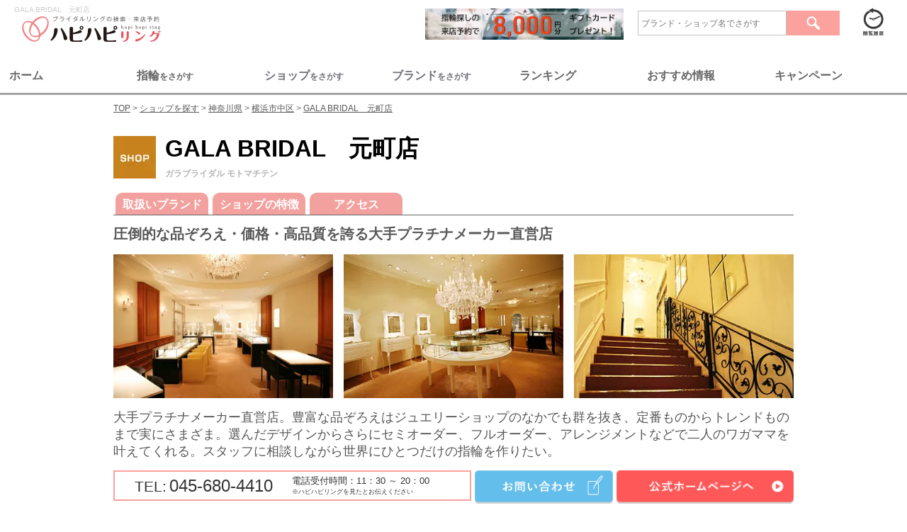

--- FILE ---
content_type: text/html; charset=UTF-8
request_url: https://www.hapihapiring.jp/shops/kanagawa/yokohama-city-naka-ku/gala-bridal-motomachiten
body_size: 54173
content:
<!DOCTYPE HTML>
<html lang='ja'>
  <head>
    <meta http-equiv="Content-Type" content="text/html; charset=UTF-8">
    <title>
          GALA BRIDAL　元町店の店舗情報 | 結婚指輪・婚約指輪の専門紹介サイト ハピハピリング
        </title>
    <!-- Google Tag Manager 23.03.24追記-->
    <script>
      (function(w,d,s,l,i){w[l]=w[l]||[];w[l].push({'gtm.start':
        new Date().getTime(),event:'gtm.js'});var f=d.getElementsByTagName(s)[0],
        j=d.createElement(s),dl=l!='dataLayer'?'&l='+l:'';j.async=true;j.src=
        'https://www.googletagmanager.com/gtm.js?id='+i+dl;f.parentNode.insertBefore(j,f);
        })(window,document,'script','dataLayer','GTM-WCM3PFM');
    </script>
  <!-- End Google Tag Manager 23.03.24追記-->
    <meta name="keywords" content="結婚指輪,マリッジリング,婚約指輪,エンゲージリング,GALA BRIDAL　元町店">
    <meta name="description" content="菊地
                
       	  			プロフィール
            		趣味：旅行特技：ジュエリー制作
                    
        		
                      
        		
        			お客様へのコメント
            		GALA BRIDALでは沢山のデザインをご用意しております。
また多彩なアレンジも承っておりますので、おニ人の、世界にたった一つのリングもお造り出来ます。
お似合いのリングをご一緒にお探し致します。
        		
    		
    		
        
        
 


    		
    			
    		
    		
    			澤田
        		
       	  			プロフィール
            		趣味：音楽鑑賞特技：ダンス
        		
        		
        			お客様へのコメント
            		元町店の入り口となる階段を上がると、大きなシャンデリアが皆様をお出迎えいたします。華やかな店内でお二人の一生に一度のリング選びをお手伝い出来るよう精一杯ご対応させて頂きます。
        		
    		
    		
        
        
        
    		
    			
    		
    		
    			上野
        		
       	  			プロフィール
            		趣味：旅行特技：フランス語
        		
        		
        			お客様へのコメント
            		店内にございますジュエリードレッサーでお二人のペースで、お好みのリングをご自由にご試着頂けます。当店をお二人の思い出の場所にして頂けるよう、リング選びをサポート致します。是非、お二人の思い出もお聞かせ下さいませ。">

    			        
			


<link media="all" type="text/css" rel="stylesheet" href="https://www.hapihapiring.jp/css/style_rn17_shops_detail.min.css">
<style type='text/css'>
.mode2:after { content:""; display:block; clear:both; }
/* for IE6 */
* html .mode2 { display:inline-block; }
/* for IE7 */
*+html .mode2 { display:inline-block; }
.shops .point-area.mode2 .detail-sec {border: 0; float: left; margin-right: 20px; width: 225px;}
.shops .point-area.mode2 .detail-sec:last-child {margin-right: 0;}
.shops .point-area.mode2 .detail-sec .ph-side {float: none; max-width: 225px;}
.shops .point-area.mode2 .detail-sec .txt-side {float: none; margin: 0 auto; width: 205px;}
.shops .point-area.mode2 .detail-sec .txt-side .main-txt {margin-top: 5px;} 
.shops .b_news .detail-sec .detail .ttl {color: #0066a5; font-size: 20px; font-weight: bold; padding-left: 8.4em; text-indent: -8.4em;}
.shops .b_news .detail-sec .detail .ttl span.date {color: #bfbfbf; font-size: 15px; font-weight: normal;} 

.shops .cmenu {margin: 20px auto 46px;}
.shops .cmenu h2 {
  background-image: url('/images/shopicon.jpg');
  background-position: left 0;
  background-repeat: no-repeat;
  background-size: 60px 60px;
  padding-left: 73px;
}
.shops .cmenu h2 .ruby {margin-top: 11px;}
.shops #bmenu {height: auto; padding-top: 20px;}
.shops #bmenu .brand_menu {position: static;}
.shops #bmenu .brand_menu li {
  background-color: #f3a19f;
  border-bottom-width: 0;
  border-color: #f3a19f;
  margin-bottom: 0;
}
.shops #bmenu .brand_menu li a {color: #fff; font-weight: bold; padding: 6px 0 5px;}
.shops #bmenu .brand_menu li a:before {
  background: #f37c7d;
  -webkit-border-radius: 10px 10px 0px 0px / 10px 10px 0px 0px;
  -moz-border-radius: 10px 10px 0px 0px / 10px 10px 0px 0px;
  border-radius: 10px 10px 0px 0px / 10px 10px 0px 0px;
}

.shops h3 {
  background-image: url('/images/shop/head_parts_hapiring.gif');
  background-position: left 0;
  background-repeat: no-repeat;
  background-size: 33px auto;
  line-height: 1.3;
  padding: 0 0 5px 40px;
} 

.img_list{display:flex;justify-content: space-between;}
</style>
    <!-- Scripts -->
    <script src="https://www.hapihapiring.jp/js/application.js"></script>
    <script src="https://www.hapihapiring.jp/js/jquery-3.2.1.min.js"></script>
    
    <script src="https://www.hapihapiring.jp/js/Slide.js"></script>
    <script src="https://www.hapihapiring.jp/js/dropdown.js"></script>
    <script src="https://www.hapihapiring.jp/js/jquery.imageNavigation.js"></script>
    <script src="https://www.hapihapiring.jp/js/jquery.nicescroll.min.js"></script>
    <script src="https://www.hapihapiring.jp/js/jquery.easing.1.3.js"></script>
    <script src="https://www.hapihapiring.jp/js/masonry.min.js"></script>
    <script src="https://www.hapihapiring.jp/js/jquery.exflexfixed-0.2.0.js"></script>
    <script src="https://www.hapihapiring.jp/js/jquery.cycle.all.min.js"></script>
    <script src="https://www.hapihapiring.jp/js/flexcroll.js"></script>
    <script src="https://www.hapihapiring.jp/js/jquery.pageless.js"></script>
    
    <script src="https://www.hapihapiring.jp/js/top.js"></script>
    
    <script src="https://www.hapihapiring.jp/js/slick.min.js"></script>

  <!--グローバルサイン-->
  <meta name="globalsign-domain-verification" content="pZdLoqetWFZU4UO5yDrV6hPmFi2O3uGLq5ADzH5PZZ"> 
  <!--グローバルサイン-->
  <link href="/images/favicon.ico" type="image/x-icon" rel="icon" />
  <link href="/images/favicon.ico" type="image/x-icon" rel="shortcut icon" />

  <!--Twitter Cards-->
  <meta name="twitter:card" content="summary_large_image"> 
  <meta name="twitter:site" content="@hapihapiring"> 
  <meta name="twitter:title" content="ブライダルリングの検索・来店予約ならハピハピリング"> 
  <meta name="twitter:description" content="ハピハピリングでは結婚指輪・婚約指輪のブランドを、国内・海外合わせて200以上紹介。一生モノの買い物だから、後悔しないためにも、たくさんのブランドや指輪から自分たちにピッタリの一品を選び出してください。"> 
  <meta name="twitter:image:src" content="https://www.hapihapiring.jp/sp_images/sns/OGP_image_sp.png"> 
  <meta name="twitter:domain" content="www.hapihapiring.jp"> 
  <!--Twitter Cards-->

  <!--OGP-->
  <meta property="og:title" content="ブライダルリングの検索・来店予約ならハピハピリング" />
  <meta property="og:type" content="website" /> <!--articleまたはwebsite, blog-->
  <meta property="og:url" content="https://www.hapihapiring.jp/" />
  <meta property="og:image" content="https://www.hapihapiring.jp/sp_images/sns/OGP_image_sp.png" />
  <meta property="og:site_name" content="ブライダルリングの検索・来店予約ならハピハピリング" />
  <meta property="og:description" content="ハピハピリングでは結婚指輪・婚約指輪のブランドを、国内・海外合わせて200以上紹介。一生モノの買い物だから、後悔しないためにも、たくさんのブランドや指輪から自分たちにピッタリの一品を選び出してください。" />
  <meta property="og:locale" content="ja" />
  <meta property="fb:admins" content="HjmfENlxc6t" />
  <!--OGP-->

  <!-- Facebook Pixel Code -->
  <script>
    !function(f,b,e,v,n,t,s){if(f.fbq)return;n=f.fbq=function(){n.callMethod?
      n.callMethod.apply(n,arguments):n.queue.push(arguments)};if(!f._fbq)f._fbq=n;
    n.push=n;n.loaded=!0;n.version='2.0';n.queue=[];t=b.createElement(e);t.async=!0;
    t.src=v;s=b.getElementsByTagName(e)[0];s.parentNode.insertBefore(t,s)}(window,
    document,'script','//connect.facebook.net/en_US/fbevents.js');

    fbq('init', '1259199747427915');
    fbq('track', "PageView");
  </script>
  <noscript><img height="1" width="1" style="display:none"src="https://www.facebook.com/tr?id=1259199747427915&ev=PageView&noscript=1"/></noscript>
  <!-- End Facebook Pixel Code -->

<script src="https://cdnjs.cloudflare.com/ajax/libs/sweetalert/2.1.2/sweetalert.min.js"></script>
    

<!-- Global site tag (gtag.js) - Google Analytics -->
<script async src="https://www.googletagmanager.com/gtag/js?id=G-MWKNJR4VJD"></script>
<script>
  window.dataLayer = window.dataLayer || [];
  function gtag(){dataLayer.push(arguments);}
  gtag('js', new Date());

  gtag('config', 'G-MWKNJR4VJD');
</script>
<!-- End Global site tag (gtag.js) - Google Analytics -->

<!-- Google検索向け構造化データ：TOPページ（WebSite + 検索窓 + 運営情報） -->
<script type="application/ld+json">
{
  "@context": "https://schema.org",
  "@type": "WebSite",
  "name": "ハピハピリング",
  "url": "https://www.hapihapiring.jp/",
  "potentialAction": {
    "@type": "SearchAction",
    "target": "https://www.hapihapiring.jp/search/all/{search_term_string}",
    "query-input": "required name=search_term_string"
  },
  "publisher": {
    "@type": "Organization",
    "name": "ハピハピリング",
    "url": "https://www.hapihapiring.jp/",
    "logo": {
      "@type": "ImageObject",
      "url": "https://www.hapihapiring.jp/images/header/logo_top_h1.svg",
      "width": 200,
      "height": 35
    }
  }
}
</script>
<script type="application/ld+json">
{
  "@context": "https://schema.org",
  "@type": "WebPage",
  "name": "ハピハピリング｜結婚指輪・婚約指輪のポータルサイト",
  "url": "https://www.hapihapiring.jp/",
  "description": "ハピハピリングは、全国の人気ブランドやショップの結婚指輪・婚約指輪を、価格別・ブランド別・ショップ別ランキングで探せる、口コミやブログ情報を掲載した情報満載のポータルサイトです。来店予約でお得なキャンペーンも実施中！"
}
</script>
<!-- 構造化データ - Google Analytics -->
	<script type="application/ld+json">{
    "@context": "https://schema.org",
    "@type": "JewelryStore",
    "name": "GALA BRIDAL　元町店",
    "url": "https://www.hapihapiring.jp/shops/kanagawa/yokohama-city-naka-ku/gala-bridal-motomachiten",
    "telephone": "045-680-4410",
    "address": {
        "@type": "PostalAddress",
        "streetAddress": "中区元町3-118 宝田ビル2F",
        "addressLocality": "横浜市",
        "addressRegion": "神奈川県",
        "postalCode": null,
        "addressCountry": "JP"
    }
}</script>
	<!-- FAQ構造化データ - Google Analytics -->
</head>
<body>
  <!-- Google Tag Manager (noscript) 23.03.24追記-->
    <noscript><iframe src="https://www.googletagmanager.com/ns.html?id=GTM-WCM3PFM"
    height="0" width="0" style="display:none;visibility:hidden"></iframe></noscript>
  <!-- End Google Tag Manager (noscript) 23.03.24追記-->
  
      <script src="/js/scrolldepth.js"></script>


<!-- ▼ 上部ナビゲーションメニュー ▼ -->
<nav class="top-nav">
  <div style="display:flex;margin:5px 20px;">
    <div class="top_left-box" style="margin-right: auto;">
      
      <h1 style="color:#CACACA;font-weight:normal;font-size:10px;">GALA BRIDAL　元町店</h1>
      <a href="https://www.hapihapiring.jp"><img src="https://www.hapihapiring.jp/images/header/logo_top_h1.svg" width="218" height="40" alt="GALA BRIDAL　元町店"></a>
    </div>
    <div class="top_right-box">
        <div style="display:flex;align-items: center;justify-content: flex-end;flex-wrap: wrap;">        
          <a href="/contents/reservecampaign17">
            <img src="/images/bnr_reservecampaign17_Banner640x100.jpg" alt="キャンペーン" style="width:280px;margin-top:5px;margin-right:20px;box-shadow: inset 0 10px 25px 0 rgba(0, 0, 0, .5);">
          </a>
          <div class="search-con" style="margin-right:20px;">
            <form method="GET" action="https://www.hapihapiring.jp/search/all" accept-charset="UTF-8">
            <input class="searchBox"
                type="text"
                name="keyword"
                placeholder="ブランド・ショップ名でさがす" 
                value="" 
                style="border: 1px solid #c3c3c3; border-radius: 0; box-shadow: none; color: #666; height: 25px; line-height: 20px; margin-right: 0; padding: 4px; vertical-align: middle; width: 200px;"
              >
              <button type="submit" class="searchBtn" 
                style="border:none;border-radius: 0; cursor: pointer; display: block; float: right;
                  height: 35px; margin-bottom: 0; overflow: hidden; padding: 0; text-shadow: none; vertical-align: middle; width: 75px;"
              >
            <img src="/images/header/btnSearch.gif" alt="検索" style="height: 35px;width: 75px;"></button>
            </form>
      </div>
       <!-- /.search-con -->
          
      <p class="history"><a href="https://www.hapihapiring.jp/rings/history"><img src="https://www.hapihapiring.jp/images/header/btn_history.gif" width="55" height="46" alt="閲覧履歴"></a>
      </p>
      </div>
    </div>
  </div>
  <div class="nav_top_menu">
    <div class="nav_top_menu_bar">
      <ul class="menu_tab">
          <li class="tab1"><span>ホーム</span></li>
          <li class="tab2"><span>指輪<small style="font-size:12px;">をさがす</small></li>
          <li><a href="/shops"><span>ショップ<small style="font-size:12px;">をさがす</small></span></a></li>
          <li><a href="/brands"><span>ブランド<smallstyle="font-size:12px;">をさがす</small></span></a></li>
          <li class="tab5"><span>ランキング</span></li>
          <li class="tab6"><span>おすすめ情報</span></li>
          <li class="tab7"><span>キャンペーン</span></li>
      </ul>
    </div>
    <!--ここが切り替わる部分-->
    <div class="menu_content">
      
      <div class="area" id="tab1">
        <div class="menu_detail_tab">
          <div class="left_box">
            <span class="menu_title menu_title_other"><a href="/">トップページ</a></span>
            <ul class="menu_list">
              <li class="menu_list_sub_title"></li>
              <li>
                <div class="topNav_secondary_category">
                  <a href="/"><img src="/images/navbar/nb_home_hapilogo.png"></a>
                  <ul class="topNav_small_category">
                    <li><a href="/"><span>></span>トップページ</a></li>
                  </ul>
                </div>
              </li>
            </ul>
          </div>

          <div class="center_box">
            <span class="menu_title menu_title_other">ハピハピリングについて</span>
            <ul class="menu_list">
              <li class="menu_list_sub_title"></li>
              <li>
                <div class="topNav_secondary_category">
                  <img src="/images/navbar/nb_home_hapihapi.png">
                  <ul class="topNav_small_category">
                    <li><a href="/contents/about"><span>></span>ハピハピリングとは</a></li>
                    <li><a href="/contents/faq"><span>></span>よくある質問</a></li>
                    <li><a href="/contents/company"><span>></span>運営会社</a></li>
                    <li><a href="/contacts"><span>></span>お問合せ</a></li>
                  </ul>
                </div>
              </li>
            </ul>
          </div>

          <div class="right_box">
            <span class="menu_title menu_title_other">公式SNS</span>
            <ul class="menu_list">
              <li class="menu_list_sub_title"></li>
              <li>
                <div class="topNav_secondary_category">
                  <img src="/images/navbar/nb_home_sns.jpeg">
                  <ul class="topNav_small_category">
                    <li><a href="https://www.instagram.com/hapihapiring_official/"><span>></span>Instagram</a></li>
                    <li><a href="https://m.youtube.com/@user-hw6ks8un7p"><span>></span>Youtube</a></li>
                  </ul>
                </div>
              </li>
            </ul>
          </div>   
          <div align="center" class="tab_close_btn_area"><button type="button" class="tab_close_btn">とじる</button></div>     
        </div>
      </div>

      <div class="area" id="tab2">
        <div class="menu_detail_tab">
            <div class="left_box">
              <span class="menu_title menu_title_marriage">結婚指輪（マリッジリング）</span>
              <ul class="menu_list">
                <li class="menu_list_sub_title"><a href="https://www.hapihapiring.jp/feature_contents/1522#marriage_point"><span>></span>マリッジリングとは</a></li>
                <li>
                  <div class="topNav_secondary_category">
                    <img src="/images/navbar/nb_ring_marrige.jpeg">
                    <ul class="topNav_small_category">
                      <li><a href="/rings/marriage/recom-off/price-off/design-off/material-off/stone-off/ordermade-off/other-off"><span>></span>結婚指輪を探す</a></li>
                      <li><a href="/rings/marriage/recom-marriage/price-off/design-off/material-off/stone-off/ordermade-off/other-off"><span>></span>おすすめから探す</a></li>
                      <li><a href="/rings/marriage/recom-off/price-u50000/design-off/material-off/stone-off/ordermade-off/other-off"><span>></span>価格から探す</a></li>
                      <li><a href="/rings/marriage/recom-off/price-off/design-straight/material-off/stone-off/ordermade-off/other-off"><span>></span>デザインから探す</a></li>
                      <li><a href="/rings/marriage/recom-off/price-off/design-off/material-platinum/stone-off/ordermade-off/other-off"><span>></span>素材から探す</a></li>
                    </ul>
                  </div>
                </li>
              </ul>
            </div>

            <div class="center_box">
              <span class="menu_title menu_title_engage">婚約指輪（エンゲージリング）</span>
              <ul class="menu_list">
                <li class="menu_list_sub_title"><a href="https://www.hapihapiring.jp/feature_contents/1522#engage_point"><span>></span>エンゲージリングとは</a></li>
                <li>
                  <div class="topNav_secondary_category">
                    <img src="/images/navbar/nb_ring_engage.jpeg">
                    <ul class="topNav_small_category">
                      <li><a href="/rings/engage/recom-off/price-off/design-off/material-off/stone-off/ordermade-off/other-off"><span>></span>婚約指輪を探す</a></li>
                      <li><a href="/rings/engage/recom-engage/price-off/design-off/material-off/stone-off/ordermade-off/other-off"><span>></span>おすすめから探す</a></li>
                      <li><a href="/rings/engage/recom-off/price-u50000/design-off/material-off/stone-off/ordermade-off/other-off"><span>></span>価格から探す</a></li>
                      <li><a href="/rings/engage/recom-off/price-off/design-straight/material-off/stone-off/ordermade-off/other-off"><span>></span>デザインから探す</a></li>
                      <li><a href="/rings/engage/recom-off/price-off/design-off/material-platinum/stone-off/ordermade-off/other-off"><span>></span>素材から探す</small></a><li>
                    </ul>
                  </div>
                </li>
              </ul>
            </div>  
            <div class="center_box">
              <span class="menu_title menu_title_set">セットリング</span>
              <ul class="menu_list">
                <li class="menu_list_sub_title"><a href="/"><a href="https://www.hapihapiring.jp/feature_contents/1522#set_point"><span>></span>セットリングとは</a></li>
                <li>
                  <div class="topNav_secondary_category">
                    <img src="/images/navbar/nb_ring_set.jpeg">
                    <ul class="topNav_small_category">
                      <li><a href="/rings/set/recom-off/price-off/design-off/material-off/stone-off/ordermade-off/other-off"><span>></span>セットリングを探す</a></li>
                      <li><a href="/rings/set/recom-off/price-u50000/design-off/material-off/stone-off/ordermade-off/other-off"><span>></span>価格から探す</a></li>
                      <li><a href="/rings/set/recom-off/price-off/design-straight/material-off/stone-off/ordermade-off/other-off"><span>></span>デザインから探す</a></li>
                      <li><a href="/rings/set/recom-off/price-off/design-off/material-platinum/stone-off/ordermade-off/other-off"><span>></span>素材から探す</a></li>
                    </ul>
                  </div>
                </li>
              </ul>
            </div>
        </div>
        <div align="center" class="tab_close_btn_area"><button type="button" class="tab_close_btn">とじる</button></div>
      </div>

      <div class="area" id="tab5">
        <div class="menu_detail_tab">
          <div class="left_box">
            <span class="menu_title menu_title_other">指輪　人気ランキング</span>
            <ul class="menu_list">
              <li class="menu_list_sub_title"></li>
              <li>
                <div class="topNav_secondary_category">
                  <img src="/images/navbar/nb_rank_ring.jpeg">
                  <ul class="topNav_small_category">
                    <li><a href="/ranking/marriage"><span>></span>結婚指輪（マリッジリング）</a></li>
                    <li><a href="/ranking/engage"><span>></span>婚約指輪（エンゲージリング）</a></li>
                  </ul>
                </div>
              </li>
            </ul>
          </div>

          <div class="center_box">
            <span class="menu_title menu_title_other">ブランド　人気ランキング</span>
            <ul class="menu_list">
              <li class="menu_list_sub_title"></li>
              <li>
               <div class="topNav_secondary_category">
                  <img src="/images/navbar/nb_rank_brand.jpeg">
                  <ul class="topNav_small_category">
                    <li><a href="/ranking/brands/marriage"><span>></span>結婚指輪（マリッジリング）</a></li>
                    <li><a href="/ranking/brands/engage"><span>></span>婚約指輪（エンゲージリング）</a></li>
                  </ul>
                </div>
              </li>
            </ul>
          </div>  
          <div class="right_box">
            <span class="menu_title menu_title_other">ショップ　人気ランキング</span>
            <ul class="menu_list">
              <li class="menu_list_sub_title"></li>
              <li>
                <div class="topNav_secondary_category">
                  <img src="/images/navbar/nb_rank_shop.png">
                  <ul class="topNav_small_category">
                    <li><a href="/ranking/shops/kanto/marriage"><span>></span>結婚指輪（マリッジリング）</a></li>
                    <li><a href="/ranking/shops/kanto/engage"><span>></span>婚約指輪（エンゲージリング）</a></li>
                  </ul>
                </div>
              </li>
            </ul>
          </div>
        </div>
        <div align="center" class="tab_close_btn_area"><button type="button" class="tab_close_btn">とじる</button></div>
        </div>
      </div>
      
      <div class="area" id="tab6">
        <div class="menu_detail_tab">
          <div class="left_box">
            <span class="menu_title menu_title_other">おすすめ情報</span>
            <ul class="menu_list">
              <li class="menu_list_sub_title"></li>
              <li>
                <div class="topNav_secondary_category">
                  <img src="/images/navbar/nb_info_news.jpeg">
                  <ul class="topNav_small_category">
                    <li><a href="/fair"><span>></span>開催中のフェア</a></li>
                    <li><a href="/sitenews"><span>></span>新着情報</a></li>
                  </ul>
                </div>
              </li>
            </ul>
          </div>

          <div class="center_box">
            <span class="menu_title menu_title_other">お役立ちコンテンツ</span>
            <ul class="menu_list">
              <li class="menu_list_sub_title"></li>
              <li>
                <div class="topNav_secondary_category">
                  <img src="/images/navbar/nb_info_contents.jpeg">
                  <ul class="topNav_small_category">
                    <li><a href="/contents/info"><span>></span>指輪選びの基礎知識</a></li>
                    <li><a href="/feature_contents/376"><span>></span>ブランド選びのポイント</a></li>
                    <li><a href="/feature_contents/15"><span>></span>結婚指輪の相場</a></li>
                    <li><a href="/feature_contents/1609"><span>></span>婚約指輪の相場</a></li>
                  </ul>
                </div>
              </li>
            </ul>
          </div>  
          <div class="right_box">
            <span class="menu_title menu_title_other">クチコミ</span>
            <ul class="menu_list">
              <li class="menu_list_sub_title"></li>
              <li>
                <div class="topNav_secondary_category">
                  <img src="/images/navbar/nb_info_review.jpeg">
                  <ul class="topNav_small_category">
                    <li><a href="/reviews"><span>></span>ショップのクチコミ</a></li>
                  </ul>
                </div>
              </li>
            </ul>
          </div>
        </div>
        <div align="center" class="tab_close_btn_area"><button type="button" class="tab_close_btn">とじる</button></div>
        </div>
      </div>

      <div class="area" id="tab7">
        <div class="menu_detail_tab">
          <div class="left_box">
            <span class="menu_title menu_title_other">来店予約キャンペーン</span>
            <ul class="menu_list">
              <li class="menu_list_sub_title"></li>
              <li>
                <div class="topNav_secondary_category">
                  <img src="/images/navbar/nb_cp_campaign.png">
                  <ul class="topNav_small_category">
                    <li><a href="/contents/reservecampaign17#detail"><span>></span>応募方法</a></li>
                    <li><a href="/contents/reservecampaign17#entry-form-anker"><span>></span>エントリー</a></li>
                    <li><a href="/contents/reserveshop"><span>></span>対象ショップ</a></li>
                    <li><a href="/contacts/campaign"><span>></span>クチコミ投稿</a></li>
                  </ul>
                </div>
              </li>
            </ul>
          </div>

          <div class="center_box">
            <span class="menu_title menu_title_other">運営会社</span>
            <ul class="menu_list">
              <li class="menu_list_sub_title"></li>
              <li>
                <div class="topNav_secondary_category">
                  <img src="/images/navbar/nb_cp_company.jpeg">
                  <ul class="topNav_small_category">
                    <li><a href="/contents/company"><span>></span>運営会社</a></li>
                    <li><a href="/contents/policy"><span>></span>サイト利用規約</a></li>
                    <li><a href="/contents/privacy"><span>></span>プリバシーポリシー</a></li>
                  </ul>
                </div>
              </li>
            </ul>
          </div>   
          <div align="center" class="tab_close_btn_area"><button type="button" class="tab_close_btn">とじる</button></div>     
        </div>
      </div>
  <div>
  <script>
    $('.menu_tab li').click(function() {
        if($(this).hasClass('active')){
            $('.area').hide();
            let tab_name= $(this).attr('class');
            $('#' + tab_name).fadeOut();
            $('.menu_tab li').removeClass('active');
        }else{
            $('.menu_tab li').removeClass('active');
            $('.area').hide();
            let tab_name= $(this).attr('class');
            $('#' + tab_name).fadeIn();
            $(this).addClass('active');
        }
    });
    $('.tab_close_btn').click(function() {
        $('.area').hide();
        $($(this).find('a').attr('href')).fadeOut();
        $('.menu_tab li').removeClass('active');
    });
  $(document).on('click', function(e) {
    //クリックされた場所の判定
    if(!$(e.target).closest('.nav_top_menu').length){
      $('.area').fadeOut();
    }
  });

  
</script>
<style>
    .nav_top_menu{margin-top:30px;}
    .menu_tab li span {position: relative;font-size:16px;}
    .menu_tab > .active span {position: relative;}
    .active span:before {
      content: '';
      position: absolute;
      bottom: -5px;
      display: inline-block;
      width: 40px;
      height: 5px;
      left: 50%;
      -webkit-transform: translateX(-50%);
      transform: translateX(-50%);
      background-color: #FF9999;
      border-radius: 2px;
    }
    .nav_top_menu_bar{margin: 0 auto; max-width: 1280px;min-width: 960px;}
    .area {display: none;height:300px;}
    .menu_tab{ display:flex; justify-content:space-between;margin:10px;}
    .menu_tab li { padding:3px; margin-right:2px; list-style: none;color:#666666;width:100%;text-align:left;font-weight:bold;vertical-align: middle;}
    .menu_tab li:hover{cursor:pointer;opacity: 0.8;}
    .menu_tab a {display:inline-block;text-decoration:none;color:#716e77;font-weight:bold;font-size:16px;width:100%;}

    .menu_detail_tab{display:flex;max-width: 1280px;min-width: 960px;margin:0 auto;}
    .menu_title a,
    .menu_title{font-size:14px;font-weight:bold;color:#666666;}
    .menu_title a{text-decoration:none;}
    .menu_title_other{border-bottom:3px dashed #FFCCCC;}
    .menu_title_marriage{border-bottom:3px dashed #ff75ab;}
    .menu_title_engage{border-bottom:3px dashed #4cbdea;}
    .menu_title_set{border-bottom:3px dashed #F9CE00;}
    .menu_list_sub_title{height:15px;}

    .menu_detail_tab > .left_box,
    .menu_detail_tab > .center_box,
    .menu_detail_tab > .right_box{width:30%;margin-top:20px;}
    
    .left_box a:hover,
    .center_box a:hover,
    .right_box a:hover{opacity: 0.8;color:#ff585d;}
    .topNav_secondary_category{display:flex;margin-top:30px;}
    .menu_list_sub_title{padding:10px 0;}
    .menu_list_sub_title a,
    .topNav_small_category a{color:#666666; text-decoration:none;font-size:12px !important;}
    .menu_list_sub_title  span,
    .topNav_small_category span{color:#999999;margin-left:5px;margin-right:5px;font-size:12px !important;}
    .topNav_small_category li{padding:5px 5px;}
    .topNav_secondary_category img{width:150px;height:150px;}
    .tab_close_btn {background: transparent;border:none;margin-top:10px;color:#fba19e;}
    .tab_close_btn:hover{cursor:pointer;}
    .tab_close_btn_area{position:absolute;bottom:5px;left: 50%;}
  </style>
</nav>
<!-- ▲ 上部ナビゲーションメニュー ▲ -->
    
        
  
  
  
          <style type='text/css'>
#breadcrumbs {padding-top:144px;}
</style>
<div id='breadcrumbs'>
<ol itemscope itemtype='http://schema.org/Breadcrumblist'>
   <li itemprop="itemListElement" itemscope itemtype="http://schema.org/ListItem">
     <a href="https://www.hapihapiring.jp" itemprop="item"><span itemprop="name">TOP</span></a>
     <meta itemprop="position" content="1" />
   </li>
   <li itemprop="itemListElement" itemscope itemtype="http://schema.org/ListItem">
     <a href="https://www.hapihapiring.jp/shops" itemprop="item"><span itemprop="name">ショップを探す</span></a>
     <meta itemprop="position" content="2" />
   </li>
   <li itemprop="itemListElement" itemscope itemtype="http://schema.org/ListItem">
     <a href="https://www.hapihapiring.jp/shops/kanagawa" itemprop="item"><span itemprop="name">神奈川県</span></a>
     <meta itemprop="position" content="3" />
   </li>
   <li itemprop="itemListElement" itemscope itemtype="http://schema.org/ListItem">
     <a href="https://www.hapihapiring.jp/shops/kanagawa/yokohama-city-naka-ku" itemprop="item"><span itemprop="name">横浜市中区</span></a>
     <meta itemprop="position" content="4" />
   </li>
   <li itemprop="itemListElement" itemscope itemtype="http://schema.org/ListItem">
     <a href="https://www.hapihapiring.jp/shops/kanagawa/yokohama-city-naka-ku/gala-bridal-motomachiten" itemprop="item"><span itemprop="name">GALA BRIDAL　元町店</span></a>
     <meta itemprop="position" content="5" />
   </li>
</ol>
</div>

            <!-- ▼ メインコンテンツ ▼ -->
    <main class="shops main-cont">
            
      
      <div class="contents clearfix ">
        
                                  
              <div class="cmenu">
      <h2>GALA BRIDAL　元町店<span class="ruby">ガラブライダル モトマチテン</span></h2>
    </div><!-- /.cmenu -->

    <div id="bmenu" style="position:absolute;">
      <ul class="brand_menu clearfix" style="border-bottom:1px solid #666768; ">
        <li class="tabbrands"><a href="#brands">取扱いブランド</a></li>
                    <li class="tabcharacter"><a href="#character">ショップの特徴</a></li>
                                            <li class="tabaccess"><a href="#access">アクセス</a></li>
                      </ul>
    </div><!-- /#bmenu -->
    <div class="header">
      <p class="lead"><strong>圧倒的な品ぞろえ・価格・高品質を誇る大手プラチナメーカー直営店</strong></p>
      <div class='main-img'>
                    <p class='img1'><img src="https://www.hapihapiring.jp/wp-content/uploads/main_ph294.jpg" width="310" height="203" alt="GALA BRIDAL　元町店_1"></p>
                    <p class='img2'><img src="https://www.hapihapiring.jp/wp-content/uploads/shops/205/main_img2_motomachi2.jpg" width="310" height="203" alt="GALA BRIDAL　元町店_2"></p>
                    <p class='img3'><img src="https://www.hapihapiring.jp/wp-content/uploads/shops/205/main_img3_motomachi3.jpg" width="310" height="203" alt="GALA BRIDAL　元町店_3"></p>
              </div><!-- .main-img -->
      <p class='exp-text'>
        大手プラチナメーカー直営店。豊富な品ぞろえはジュエリーショップのなかでも群を抜き、定番ものからトレンドものまで実にさまざま。選んだデザインからさらにセミオーダー、フルオーダー、アレンジメントなどで二人のワガママを叶えてくれる。スタッフに相談しながら世界にひとつだけの指輪を作りたい。
      </p>
      
  <div class="tel-sec">
    <div class="clearfix">
      <div class="tel-box clearfix">
        <p class="tel-num"><span>TEL:</span>045-680-4410</p>
        <p class="attention">
                              電話受付時間：11：30 ～ 20：00
                    <span>※ハピハピリングを見たとお伝えください</span>
        </p>
      </div><!-- /.tel-box -->
      <div class="btn-side clearfix">
        <p class="btn-l"><a href="https://www.hapihapiring.jp/shops/kanagawa/yokohama-city-naka-ku/gala-bridal-motomachiten/contacts"><img src="https://www.hapihapiring.jp/images/brand/btn_contacts_n.gif" class="roll" width="195" height="47" alt="お問い合わせ"></a>
        </p>
                  <p class="btn-r"><a href="http://www.j-gala.co.jp/" onclick="gtag('event', 'LinkClick', {'event_category': this.href,'event_label': 'websitemail_bg_read','value': '1'});" target="_blank"><img src="https://www.hapihapiring.jp/images/btn_website_n.gif" class="roll" width="250" height="47" alt="公式ホームページ"></a><p>
              </div><!-- /.btn-side -->
    </div>
    <!-- 無料で資料請求の廃止 20220926
        <p class="alR"><a href="https://www.hapihapiring.jp/catalogue">&gt;無料で資料請求する</a></p>
    -->
    　<br>
          
          
          
                    
          
  </div>

  <div class="attr-sec props" style="width: 100%;">
                   <span class="prop_on">結婚指輪</span>
                   <span class="prop_on">婚約指輪</span>
                   <span class="prop_on">クレジットカード</span>
                   <span class="prop_on">分割払い</span>
                   <span class="prop_off">セットリング対応</span>
                   <span class="prop_on">オリジナルブランド</span>
                   <span class="prop_off">メッセージ刻印</span>
                   <span class="prop_off">石の持ち込み可</span>
                   <span class="prop_off">サイズ直し対応</span>
                   <span class="prop_off">ネット販売有</span>
                   <span class="prop_on">セミオーダー対応</span>
                   <span class="prop_on">フルオーダー対応</span>
                   <span class="prop_off">手作り可</span>
        <style>
      .props{display:flex;flex-wrap:wrap;}
      .prop_on, .prop_off{display:block;width:125px;white-space: nowrap;margin:3px 3px;font-size:12px;text-align:center;padding:3px 3px;border-radius:3px;}
      .prop_on{background-color:#7f7c7c;color:#fff;}
      .prop_off{background-color:#f2f4f6;color:#a39e9e;}
      </style>
  </div><!-- /.attr-sec -->

  </div><!-- .header -->
  

  <div class="brand-area" id="brands">
    <h3>取扱いブランド</h3>
    <div class="il-block">
       
    <ul>
                <li>
            <a href="https://www.hapihapiring.jp/brands/lamuleto" target="_blank"><img src="https://www.hapihapiring.jp/wp-content/uploads/13.jpg" width="100%" alt="L’amuleto"></a>
            <span>L’amuleto
          </li>
                <li>
            <a href="https://www.hapihapiring.jp/brands/gala-bridal" target="_blank"><img src="https://www.hapihapiring.jp/wp-content/uploads/main_ph29.jpg" width="100%" alt="GALA BRIDAL"></a>
            <span>GALA BRIDAL
          </li>
          </ul>
    </div><!-- .li-block -->
  </div><!-- .brand-area -->

  
  
      <div id="character" class="point-area mode2">
    <h3>ショップの特徴</h3>
            <div class="clearfix detail-sec">
         <p class='ph-side'><img src="https://www.hapihapiring.jp/wp-content/uploads/shops/205/special_img1_001.jpg" width="100%" alt="GALA BRIDAL　元町店_こだわり01"></p>
         <div class="txt-side">
    
           <p class='main-txt'>すべてのリングが「ヴァージンリング」。それは、つなぎ目のない幸せの証。GALA BRIDALでは注文を受けてから、制作・検品・納品までのすべての工程を自社で行うことにより、二人が初めて指を通す真の『ヴァージンリング』を実現</p>
         </div>
      </div><!-- /.detail-sec -->
          <div class="clearfix detail-sec">
         <p class='ph-side'><img src="https://www.hapihapiring.jp/wp-content/uploads/shops/205/special_img2_top2.jpg" width="100%" alt="GALA BRIDAL　元町店_こだわり02"></p>
         <div class="txt-side">
    
           <p class='main-txt'>ジュエリーメーカーが母体だからできる幅広いオーダー対応。ちょっとしたプラスワンで個性を与える「アレンジメント」や世界にただ一つのリングを作る「フルオーダー」ができる。リングの内側に美しい模様やメッセージを彫るなどのふたりだけの想いを刻むレーザーアートを始め、高い技術を持つ同店ならではのアレンジも多彩。特にオーダー専門店の「銀座オーダーサロン」ではデザイナーが常駐し、無料でデザイン提案を受けられる</p>
         </div>
      </div><!-- /.detail-sec -->
          <div class="clearfix detail-sec">
         <p class='ph-side'><img src="https://www.hapihapiring.jp/wp-content/uploads/detail0361.jpg" width="100%" alt="GALA BRIDAL　元町店_こだわり03"></p>
         <div class="txt-side">
    
           <p class='main-txt'>ガラが誇る「オネストクオリティ」。製品の品質からスタッフの対応に至るまで、すべてに誠実さを追求する品質基準。アフターメンテナンスも安心の永久保証</p>
         </div>
      </div><!-- /.detail-sec -->
          <div class="clearfix detail-sec">
         <p class='ph-side'><img src="https://www.hapihapiring.jp/wp-content/uploads/shops/205/special_img4_top4.jpg" width="100%" alt="GALA BRIDAL　元町店_こだわり04"></p>
         <div class="txt-side">
    
           <p class='main-txt'>商品をご購入いただいたお客様には、様々なアフターメンテナンスを何年後でも何度でも受けられる『メンバーズカード』を進呈しております。「おふたりとのご縁をずっと大切にしたい」という気持ちを込めて、永久保証とさせていただいております</p>
         </div>
      </div><!-- /.detail-sec -->
      </div><!-- /.point-area -->

  

    
    

        <div class="brand-area" id="kuchikomi">
                  </div><!-- .li-block -->
                            <script type="text/javascript">
            $('#customer0').on("click", function(){
              var isHidden = $("#customer_detail0").is(":hidden");
              if(isHidden == true){
                $("#customer_detail0").css("display", "block");
              }else{
                 $("#customer_detail0").css("display", "none");
              }
              
              $("#customer_detail1").css("display", "none");
              $("#customer_detail2").css("display", "none");
              $("#customer_detail3").css("display", "none");
               $("#customer_detail4").css("display", "none");

            })
            $('#customer1').on("click", function(){  
              $("#customer_detail0").css("display", "none"); 
              var isHidden = $("#customer_detail1").is(":hidden");
              if(isHidden == true){
                $("#customer_detail1").css("display", "block");
              }else{
                 $("#customer_detail1").css("display", "none");
              }
              $("#customer_detail2").css("display", "none");
              $("#customer_detail3").css("display", "none");
              $("#customer_detail4").css("display", "none");
            })
            $('#customer2').on("click", function(){
              $("#customer_detail0").css("display", "none");
              $("#customer_detail1").css("display", "none");
              var isHidden = $("#customer_detail2").is(":hidden");
              if(isHidden == true){
                $("#customer_detail2").css("display", "block");
              }else{
                 $("#customer_detail2").css("display", "none");
              }

              $("#customer_detail3").css("display", "none");
              $("#customer_detail4").css("display", "none");
            })
            $('#customer3').on("click", function(){  
              $("#customer_detail0").css("display", "none");
              $("#customer_detail1").css("display", "none");
              $("#customer_detail2").css("display", "none");
              var isHidden = $("#customer_detail3").is(":hidden");
              if(isHidden == true){
                $("#customer_detail3").css("display", "block");
              }else{
                 $("#customer_detail3").css("display", "none");
              }
              $("#customer_detail4").css("display", "none");
            })
            $('#customer4').on("click", function(){
              
              $("#customer_detail0").css("display", "none");
              $("#customer_detail1").css("display", "none");
              $("#customer_detail2").css("display", "none");
              $("#customer_detail3").css("display", "none");
              var isHidden = $("#customer_detail4").is(":hidden");
              if(isHidden == true){
                $("#customer_detail4").css("display", "block");
              }else{
                 $("#customer_detail4").css("display", "none");
              }
            })
          </script>
          <style>
             .detail-sec h4 { color: #585858; font-size: 26px; line-height: 1.1; margin: 20px 0 0; padding: 0;}
             .ring_flex{display: flex;width:960px;flex-wrap: wrap;justify-content: space-between;}
              #customer0:hover,#customer1:hover,#customer2:hover,#customer3:hover{ cursor: pointer; }
              .kuchikomi_explanation{ display:flex; vertical-align: middle; margin-top:5px; }
              .kuchikomi_explanation img{ width:20px; margin-right:5px;}
              .kuchikomi_explanation p{color:#a39e9e;margin-top:2px;}
              .il-block li{position: relative;z-index: 100;background-color:white;}
              .customer_detail_box{ position:relative; top:-20px; left:20px; margin-right:20px; z-index: 1; padding: 8px 18px; display:none; border:1px solid #dadada; }
              .kuchikomi_picture{width:130px;height:130px;margin-bottom:5px;}
              .flex-box{display:flex;}
              .flex-box > .left-box{width:50%;}
              .flex-box > .right-box{width:50%;}
              .shop_recommends_point{margin-top:3rem;font-weight:bold;color:#ef888b;font-size:18px;}
              .caption{ font-weight:bold; color:#ef888b; margin-top:1rem; font-size:18px; }
              .text{ margin-left:1rem; font-size:14px; }
              .star{ display: inline; padding-bottom:0%;color:#FF9999; font-size:18px;}
              .star_caption{ display: inline-block; padding-bottom:0%; width:12em; margin-left:1rem; font-size:14px; }
              .importnant_brands{ margin-left: 1rem;padding-right:10px; margin-right:5px; padding-top:2px;font-size: 14px;}
              .customer_info{ text-indent: 2em; padding-left: 2em; margin-bottom:0.5rem; } 
            </style>
                  <div class="map-area" id="access">
            <h3>アクセス</h3>

            <div class="s_access">
              <div class="ac_data">
                <dl>
                                  <dt>住所</dt>
                                      <dd>〒2310861 神奈川県横浜市中区元町3-118 宝田ビル2F</dd>
                                                                    <dt>TEL</dt>
                  <dd>045-680-4410<span>※ハピハピリングを見たとお伝えください</span></dd>
                      
                                                                    <dt>営業時間</dt>
                  <dd>
                                          11：30 ～ 20：00
                                      </dd>
                                                                    <dt>定休日</dt>
                  <dd>月曜　※祝日は除く</dd>
                                                  <dt>交通アクセス</dt>
                  <dd>横浜高速鉄道みなとみらい線元町・中華街駅出口5徒歩3分&lt;br&gt;　　ＪＲ根岸線　石川町駅南口徒歩5分</dd>
                      
                </dl>
              </div><!-- /.ac_data -->
              <div class="ac_map">
                
                <script src="//maps.google.com/maps/api/js?key=AIzaSyCgWS-wNAoYizP8gd5x_KvOumAJXQdHQt4&v=3.53&sensor=false" type="text/javascript" charset="UTF-8"></script>
                <script src="https://www.hapihapiring.jp/js/jquery.gmap3.js"></script>
                <script>
                  $(function() {
                    $("#gMap").gmap3({
                      latitude: 35.440450,
                      longitude:139.648075,
                      zoom: 16,
                      markers:[{
                          latitude:  35.440450,
                          longitude: 139.648075,
                      }],
                      
                    })
                  });
                </script>

                <div id="gMap" style="width:455px; height:227px;"></div>
                  <small>
                    <a href="http://maps.google.co.jp/maps?f=q&hl=ja&q=35.440450,139.648075" target="_blank"><img class="m_over mt10" src="/images/shop/map_bt_off.gif" alt="大きな地図でみる"></a>
                  </small>
                </div>
                <div class="clear"></div>

                <style>
                .access{ overflow:hidden;}
                .access li{float:left; margin-left:20px; width:210px; margin-top:10px;}
                </style>
              </div><!-- /.ac_map -->
            </div><!-- /.s_access -->
          </div><!-- /.map-area -->
        
        
        <!-- 20231110 購入者の声 remove -->

              </div>
    </main>
              
    
    <!-- ▼ ページTOP ▼ -->
<div class="backtotop tothetopfixed" align="center">
  <a href="#header"><img src="/images/btn_pagetop.png"></a>
</div>
<!-- ▲ ページTOP ▲ -->


<!-- ▼ フッター ▼ -->
<footer>
  <div class="innder-box">
  <div class="p-mark">
    <p class="icon"><img src="/images/footer/ico_privacy.gif" alt="プライバシーマーク 10821933&#40;06&#41;"></p><!--
    --><p class="txt">株式会社システムクレールは、ハピハピリングをご利用になる方のプライバシーを尊重し、利用者の個人情報の管理に細心の注意を払い、これを適正に取り扱うことをお約束します。</p>
  </div><!-- /.p-mark -->

  <div class="links">
    <p class="company"><a href="https://www.hapihapiring.jp/contents/company">運営会社</a></p>|
    <p class="privacyPolicy"><a href="https://www.hapihapiring.jp/contents/privacy">プライバシーポリシー</a></p>|
    <p class="terms"><a href="https://www.hapihapiring.jp/contents/policy">サイト利用規約</a></p>
    <p class="contact"><a href="https://www.hapihapiring.jp/contacts">お問い合わせ</a></p>
  </div><!-- /.links -->

  <p class="copy"><img src="/images/footer/logo_claire_gray.gif" width="64" height="15" alt="CLAIRE ロゴ"><span>&copy;2017 System CLAIRE Co., Ltd.</span></p>
  </div><!-- /.innder-box -->
</footer>
<!-- ▲ フッター ▲ -->


    <script type='text/javascript'>
      $(function(){
       $(window).on('load',function(){
         var url = $(location).attr('href');
         if (url.indexOf("#") != -1) {
           var el = url.split("#");
           var $target = $('#' + el[el.length-1]);
           var top=$('.top-nav');
           var off=top.height()+3+2;//border + padding分追加
           if ($('#bmenu').length>0){
             off+=$('#bmenu').height()+5;
           }
           if($target.length){
               var pos = $target.offset().top-off;
               $("html, body").animate({scrollTop:pos}, 1500);
           }
         }
       });
      });
    </script>
          <script type='text/javascript'>
  $(function(){
    var tab = '#bmenu .brand_menu li';
    //追従メニュー位置情報
    var brmenu = $('.main-cont');
    var brmenuOffset = $('.main-cont').offset();
    // var brmenuOffsetBtm = $('#voice').offset().top + $('#voice').height();

    //アンカー位置情報
    var nav = $('#bmenu');
    var navOffset = nav.offset();

    $('.cmenu').css('margin-bottom', nav.height() + Number(nav.css('padding-top').replace('px', '')));

    //スクロール時のアンカー位置修正処理
    if(navOffset){
      nav.css('top', brmenuOffset.top + $('.cmenu').height() );
      if (typeof document.documentElement.style.maxHeight != "undefined") {
        $(window).on('scroll load', function () {
          var bmenuScrollTop = $('.top-nav').height() + Number($('.top-nav').css('border-bottom-width').replace('px', '')) + Number($('.top-nav').css('padding-top').replace('px', '')) - ( $('.cmenu').height() + Number($('#bmenu').css('padding-top').replace('px', '')) - 2 );

          if($(window).scrollTop() > brmenuOffset.top - bmenuScrollTop) {
            nav.css('position', 'fixed');
            var navTop = $('.top-nav').height() + Number($('.top-nav').css('border-bottom-width').replace('px', '')) + Number($('.top-nav').css('padding-top').replace('px', '')) - Number(nav.css('padding-top').replace('px', '')) + 2;
            nav.css('top', navTop+'px' );
          } else {
            nav.css('position', 'absolute');
            nav.css('top', brmenuOffset.top + $('.cmenu').height() );
          }

          var bmenuBtm = $('.top-nav').height() + Number($('.top-nav').css('border-bottom-width').replace('px', '')) + Number($('.top-nav').css('padding-top').replace('px', '')) + nav.height() + 2;
          if( $(window).scrollTop() > brmenuOffsetBtm - bmenuBtm ) {
            nav.css('position', 'absolute');
            nav.css('top', brmenuOffsetBtm - nav.height() - Number(nav.css('padding-top').replace('px', '')) );
          }
        });
      }
    } 

    // クリック時のスクロール処理
    $(".brand_menu li a[href^='#']").click(function(){
      var Hash = $(this.hash);
      var HashOffset = $(Hash).offset().top;
      if (typeof document.documentElement.style.maxHeight != "undefined") {
        HashOffset = HashOffset - $('.main-cont').offset().top;
      }
      $("html,body").stop().animate({
        scrollTop: HashOffset
      }, { duration: 1500, easing: 'easeOutQuart' });

      return false;
    });

    // ロールオーバー処理
    $('.roll').hover(function(){
      $(this).attr('src', $(this).attr('src').replace('_n', '_o'));
    }, function(){
      $(this).attr('src', $(this).attr('src').replace('_o', '_n'));
    });
  });
</script>
      </body>
</html>


--- FILE ---
content_type: application/javascript
request_url: https://www.hapihapiring.jp/js/top.js
body_size: 575
content:
// forked from gihyojp's "jQuery�A�j���[�V�����̂���" http://jsdo.it/gihyojp/lesson04_work
$(function() {
    var topBtn = $('.backtotop');    
    //�ŏ��̓{�^�����B��
    topBtn.hide();
    //�X�N���[����300�ɒB������{�^����\��������
    $(window).scroll(function () {
        if ($(this).scrollTop() > 300) {
            topBtn.fadeIn();
        } else {
            topBtn.fadeOut();
        }
    });
    //�X�N���[�����ăg�b�v�ɖ߂�
    //500�̐�����傫������ƃX�N���[�����x���x���Ȃ�
    topBtn.click(function () {
        $('body,html').animate({
            scrollTop: 0
        }, {duration: 1500, easing: 'easeOutQuart'});
        return false;
    });
});